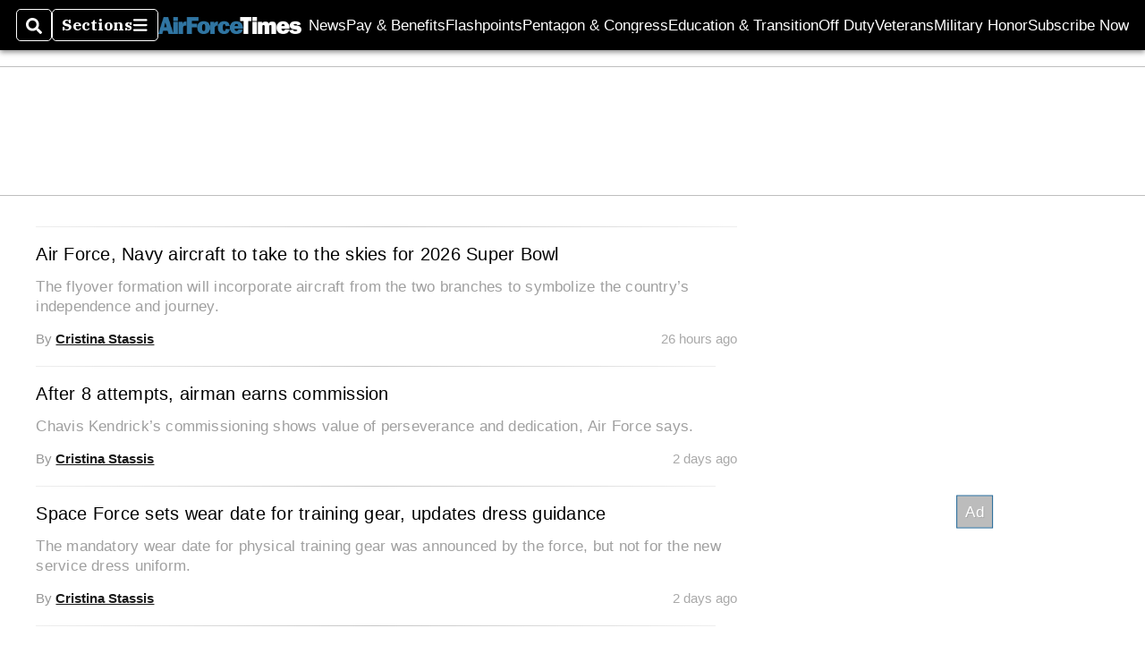

--- FILE ---
content_type: text/html; charset=utf-8
request_url: https://www.google.com/recaptcha/api2/aframe
body_size: 266
content:
<!DOCTYPE HTML><html><head><meta http-equiv="content-type" content="text/html; charset=UTF-8"></head><body><script nonce="jm4nnJgNAi8m4hCs_Jj9GQ">/** Anti-fraud and anti-abuse applications only. See google.com/recaptcha */ try{var clients={'sodar':'https://pagead2.googlesyndication.com/pagead/sodar?'};window.addEventListener("message",function(a){try{if(a.source===window.parent){var b=JSON.parse(a.data);var c=clients[b['id']];if(c){var d=document.createElement('img');d.src=c+b['params']+'&rc='+(localStorage.getItem("rc::a")?sessionStorage.getItem("rc::b"):"");window.document.body.appendChild(d);sessionStorage.setItem("rc::e",parseInt(sessionStorage.getItem("rc::e")||0)+1);localStorage.setItem("rc::h",'1769120726104');}}}catch(b){}});window.parent.postMessage("_grecaptcha_ready", "*");}catch(b){}</script></body></html>

--- FILE ---
content_type: text/html
request_url: https://ssbsync.smartadserver.com/api/sync?callerId=9&gdpr=0&gdpr_consent=&us_privacy=1YN-&&redirect=https%3A%2F%2Fads.servenobid.com%2Fsync%3Fpid%3D317%26uid%3D%24UID%26origin%3Dhttps%253A%252F%252Fwww.airforcetimes.com%252Ftags%252Fair-force-instruction%252F%253FcontentFeatureId%253D%2526contentQuery%253D%25257B%252522query%252522%25253A%252522taxonomy.tags.slug%25253A%252B%25255C%252522air-force-instruction%25255C%252522%252522%25252C%252522size%252522%25253A10%25252C%252522offset%252522%25253A6%25257D
body_size: 350
content:
<html><head></head><body><img src="//ads.servenobid.com/sync?pid=317&uid=8090565054617182486&gdpr=0&gdpr_consent=" />
<img src="https://match.prod.bidr.io/cookie-sync/sas?gdpr=0&gdpr_consent=" />
<img src="https://ssp.wp.pl/v1/sync/smart/uid?redirect=https%3A%2F%2Frtb-csync.smartadserver.com%2Fredir%2F%3Fissi%3D1%26partnerid%3D55&gdpr=0&gdpr_consent=" />
<img src="https://bh.contextweb.com/bh/rtset?pid=560288&ev=1&rurl=https%3A%2F%2Frtb-csync.smartadserver.com%2Fredir%2F%3Fissi%3D1%26partnerid%3D92%26partneruserid%3D%25%25VGUID%25%25&gdpr=0&gdpr_consent=" />
<img src="https://cs.admanmedia.com/e09bad714a425a93d6dea503dcf9c528.gif?redir=https%3A%2F%2Frtb-csync.smartadserver.com%2Fredir%2F%3Fissi%3D1%26partnerid%3D130%26partneruserid%3D%5BUID%5D%26gdpr%3D%5BGDPR%5D%26gdpr_consent%3D%5BGDPR_CONSENT%5D&gdpr=0&gdpr_consent=" />
</body></html>


--- FILE ---
content_type: application/javascript; charset=utf-8
request_url: https://fundingchoicesmessages.google.com/f/AGSKWxVaI69bcTomieGmqkovsmK7tm0NwFWrNaF6lEmVfZCzvdkRDeJ4XxUW7WiV31XQsXw6Y_NTurJ-rfKOHZ1zh70vAKoRCvF_LxDiNKgl4Id6Ndpr50jX-2RmOuwt8DpX8Kw_pGSTwg8kDSUCbteSTB2IzfDdxVIYgiAl9M2ddFuDTbjvsZ9qVohG4hPH/_/ads/ringtone_/adserver?/adhese./fleshlightcash_/kogeePopupAd.
body_size: -1288
content:
window['454bfadb-7959-4665-bbc8-a03bf1b8c66d'] = true;